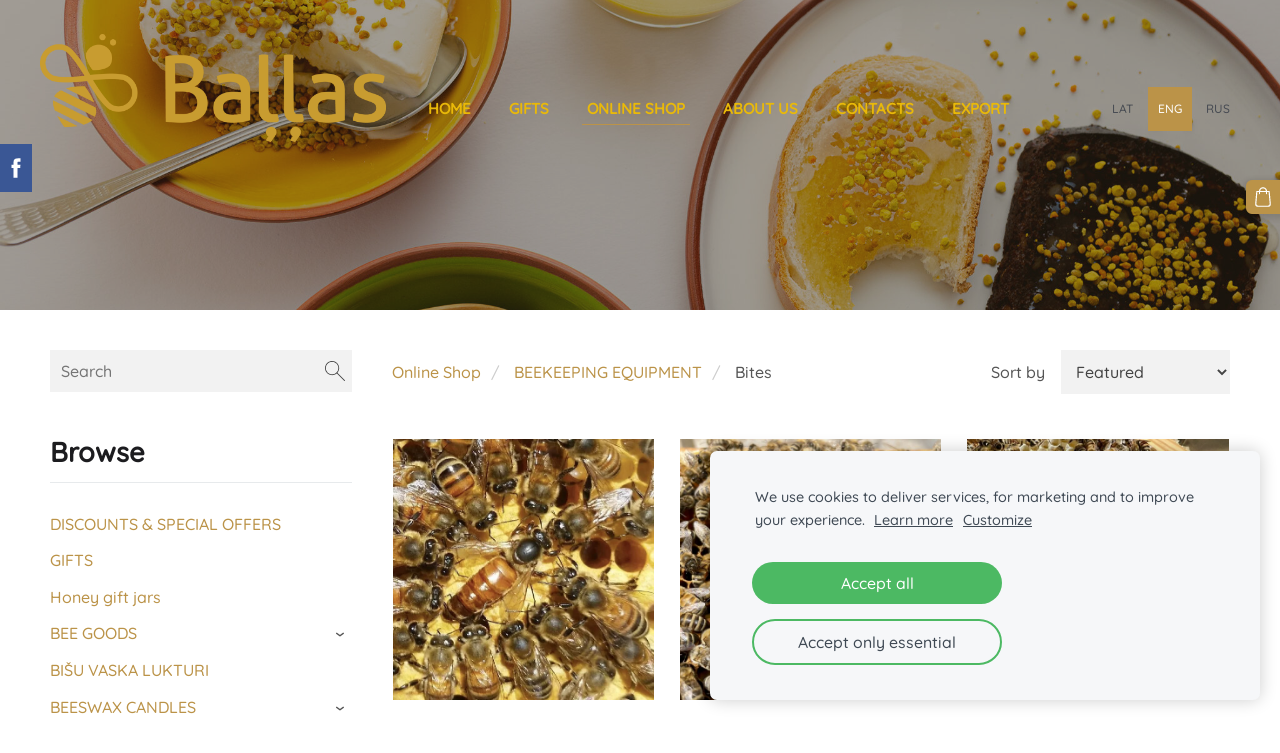

--- FILE ---
content_type: text/html; charset=UTF-8
request_url: https://www.medusballa.lv/online-store/category/beekeeping-equipment/410199/
body_size: 9983
content:
<!doctype html>

<html lang="en">

    <head>

        <title>Baļļas - Online Shop</title>


    <link rel="canonical" href="https://www.medusballa.lv/online-store/category/beekeeping-equipment/410199/">




        <meta charset="utf-8" />
        <meta name="viewport" content="width=device-width,initial-scale=1.0,maximum-scale=1.0" />

        <link href="https://dss4hwpyv4qfp.cloudfront.net/designs/_shared/fonts/?family=Exo+2:300,500,600,regular,italic|Open+Sans:300,regular,italic,700&subset=latin,latin-ext,cyrillic" rel="stylesheet" type="text/css" />
        <link rel="stylesheet" href="https://dss4hwpyv4qfp.cloudfront.net/designs/_shared/css/layout-shared.css?v=2.568" type="text/css" />
        <link rel="stylesheet" href="https://dss4hwpyv4qfp.cloudfront.net/designs/_shared/css/legacy-v1.css?v=2.568" type="text/css" />
        <link rel="stylesheet" href="https://dss4hwpyv4qfp.cloudfront.net/designs/image/css/layout.css?v=2.568" type="text/css" />
        <link rel="stylesheet" href="https://dss4hwpyv4qfp.cloudfront.net/designs/image/css/editable.css?v=2.568" type="text/css" />

        <link href="/favicon.png?1" rel="shortcut icon">
<link href="/favicon.png?1" rel="apple-touch-icon">        
            <link rel="stylesheet" href="https://dss4hwpyv4qfp.cloudfront.net/libs/js/fancybox3/jquery.fancybox.min.css?v=2.568" type="text/css" />
                <script src="https://dss4hwpyv4qfp.cloudfront.net/libs/js/jquery/2.2.4/jquery.min.js" ></script>
            <script src="https://dss4hwpyv4qfp.cloudfront.net/libs/js/fancybox3/jquery.fancybox.min.js?v=2.568" defer></script>
            <script src="https://dss4hwpyv4qfp.cloudfront.net/libs/js/bannerplay/jquery.bannerplay.js?v=2.568" defer></script>
            <script src="https://dss4hwpyv4qfp.cloudfront.net/libs/js/responsivevideos/jquery.responsivevideos.js?v=2.568" defer></script>
            <script src="https://dss4hwpyv4qfp.cloudfront.net/designs/_shared/js/bookings.js?v=2.568" defer></script>
            <script src="https://dss4hwpyv4qfp.cloudfront.net/designs/_shared/js/designfx.js?v=2.568" defer></script>
            <script src="https://dss4hwpyv4qfp.cloudfront.net/libs/js/mozlive.js?v=2.568" ></script>
                <link rel="alternate" href="https://www.medusballa.lv/terms-and-conditions-1/rss/" type="application/rss+xml" title="Baļļas - Terms and conditions( nav redzams)" />
        <script>var FRONTEND_CDN = 'https://dss4hwpyv4qfp.cloudfront.net';</script>


    
    
    <!-- Cookie bar -->
    <script src="https://dss4hwpyv4qfp.cloudfront.net/libs/js/cookiebar/cookiebar.js?v=2.568"></script>
    <script>
        $(document).ready(function() {
            try {
                cookieBar({
                theme: "light",
                bannerPolicyLink: "https://www.medusballa.lv/terms-and-conditions-1/params/post/2897956/privacy-and-cookies-policy",
                language: "en"
            });
            } catch (e) {}
        });
    </script>


    <script src="https://dss4hwpyv4qfp.cloudfront.net/m/localize/menu/en/?v=2.568" defer></script>
<script src="https://dss4hwpyv4qfp.cloudfront.net/m/localize/cart/en/?v=2.568" defer></script>
<script src="https://dss4hwpyv4qfp.cloudfront.net/libs/js/component/cart.js?v=2.568" defer></script>
<script src="https://dss4hwpyv4qfp.cloudfront.net/libs/js/component/filter.js?v=2.568" defer></script>

            <script>
                var mozPageMozApi = {"language":"en","page":"online-store"}
            </script>
            


<script>
    function isSmallTouchDevice() {
        return (('ontouchstart' in window) && (window.matchMedia("(max-width: 750px), (max-height: 500px)").matches));
    }
    if (isSmallTouchDevice()) {
        document.documentElement.classList.add('mobile-header');
    }
</script>

    <!-- Facebook Pixel Code -->
    <script>
        if (typeof fbq === "undefined") {
            !function(f,b,e,v,n,t,s)
            {if(f.fbq)return;n=f.fbq=function(){n.callMethod?
                n.callMethod.apply(n,arguments):n.queue.push(arguments)};
                if(!f._fbq)f._fbq=n;n.push=n;n.loaded=!0;n.version='2.0';n.agent='plmozello';
                n.queue=[];t=b.createElement(e);t.async=!0;
                t.src=v;s=b.getElementsByTagName(e)[0];
                s.parentNode.insertBefore(t,s)}(window, document,'script',
                'https://connect.facebook.net/en_US/fbevents.js');
            if (window.mozCookieNotificationUsed) {
                fbq('consent', window.mozAllowMarketingCookies ? 'grant' : 'revoke');
            }
            fbq('init', '367245608047925');
            fbq('track', 'PageView');
        }
    </script>
    <!-- End Facebook Pixel Code -->

    <!-- Global site tag (gtag.js) - Google Analytics -->
    <script async src="https://www.googletagmanager.com/gtag/js?id=G-H6VP60SW75"></script>
    <script>
        window.dataLayer = window.dataLayer || [];
        function gtag(){dataLayer.push(arguments);}
        gtag('js', new Date());
        if (window.mozCookieNotificationUsed) {
            gtag('consent', 'default', {
                'analytics_storage': window.mozAllowStatisticsCookies ? 'granted' : 'denied',
                'ad_storage': window.mozAllowMarketingCookies ? 'granted' : 'denied',
                'ad_user_data': window.mozAllowMarketingCookies ? 'granted' : 'denied',
                'ad_personalization': window.mozAllowMarketingCookies ? 'granted' : 'denied'
            });
        }
        gtag('config', 'G-H6VP60SW75');
    </script>

                <link href="https://dss4hwpyv4qfp.cloudfront.net/designs/_shared/fonts/?family=Quicksand:500,500italic&v=2.568" rel="stylesheet" />
        <style class="customizer">
                                                                            #top { background-color :  rgba(255, 255, 255, 0)  }
                                                                                                                            #title .mz_wysiwyg { color :  #ffffff  }
                                                                                                                            #menu > ul > li > a, #menu > ul > li.selected > a, #menu > ul > li > a:hover { color :  #e9b909  }
                                                                                                                            #menu > ul > li.selected > a, #menu > ul > li > a:hover { border-color :  #bb9348  }
                                                                                                                            #bigbar-colorizer { background-color :  rgba(43, 33, 16, 0.445)  }
                                                                                                                            .bigbar-h1 .mz_wysiwyg, .bigbar-h2 .mz_wysiwyg { color :  #ffffff  }
                                                                            .bigbar-h1, .bigbar-h2, #top.inner #title { border-color :  #ffffff  }
                                                                                                                            #languages li > a { color :  #464a52  }
                                                                                                                            #languages li.selected > a, #languages li > a:hover { background-color :  #bb9348  }
                                                                                                                            #languages li.selected > a, #languages li > a:hover { color :  #ffffff  }
                                                                                                                            a, .mz_editable a { color :  #bb9348  }
                                                                                                                            a:hover, .mz_editable a:hover, .mz_recentposts a:hover { color :  #5d4924  }
                                                                                                                            .moze-form .moze-formbutton, .moze-button, .moze-button-large, ul.moze-gallery li, #submenu li:hover > a, #submenu li.selected > a { background-color :  #bb9348  }
                                                                            .moze-button-large.btn-alt-light { border-color :  #bb9348  }
                                                                            .moze-button-large.btn-white, .moze-button.btn-alt, .moze-button-large.btn-alt { color :  #bb9348  }
                                                                                                                            .moze-form .moze-formbutton:hover, .moze-button:hover, .moze-button-large:hover { background-color :  #5d4924  }
                                                                            .moze-button-large.btn-alt-light:hover { border-color :  #5d4924  }
                                                                            .moze-button-large.btn-white:hover, .moze-button.btn-alt:hover, .moze-button-large.btn-alt:hover { color :  #5d4924  }
                                                                                                                            .mz_editable h1, .mz_editable h1.moze-megatitle, .mz_editable h1 a { color :  #1c1c1f  }
                                                                                                                            .mz_editable h2, .sidebox h2 { color :  #1c1c1f  }
                                                                                                                            .mz_editable h3 { color :  #464a52  }
                                                                                                                            .section-bg-1 { background-color :  #f6f7f9  }
                                                                                                                            .section-bg-2 { background-color :  #707682  }
                                                                                                                            .section-bg-3 { background-color :  #bb9348  }
                                                                                                                            body { background-color :  #ffffff  }
                                                                                                                            #bottom .mz_wysiwyg { color :  #707682  }
                                                                                                                            #bottom a { color :  #1c1c1f  }
                                                                            #bottom .mz_social a { fill :  #1c1c1f  }
                                                                                                                            #bottom a:hover { color :  #bb9348  }
                                                                                                                                                                                                                                                                                                                                                                                                                                                                        
        @media (forced-colors: active) {
            :root { --color-header :  Canvas  }
            :root { --color-title :  CanvasText  }
            :root { --color-menu-text :  LinkText  }
            :root { --color-menu-text-selected :  CanvasText  }
            :root { --color-menu-accent :  CanvasText  }
            :root { --color-submenu :  Canvas  }
            :root { --color-submenu-text :  LinkText  }
            :root { --color-submenu-text-selected :  CanvasText  }
            :root { --color-submenu-accent :  CanvasText  }
            :root { --color-link :  LinkText  }
            :root { --color-button :  ButtonFace  }
            :root { --color-button-text :  ButtonText  }
            :root { --color-button-hover :  ButtonFace  }
            :root { --color-button-text-hover :  ButtonText  }
            :root { --color-sidemenu-text :  LinkText  }
            :root { --color-sidemenu-text-hover :  CanvasText  }
            :root { --color-h1 :  CanvasText  }
            :root { --color-h2 :  CanvasText  }
            :root { --color-h3 :  CanvasText  }
            :root { --color-text :  CanvasText  }
            :root { --color-text-strong :  CanvasText  }
            :root { --color-price :  CanvasText  }
            :root { --color-text-highlight :  Canvas  }
            :root { --color-text-border :  CanvasText  }
            :root { --color-background :  Canvas  }
            :root { --color-section-bg-1 :  Canvas  }
            :root { --color-section-bg-2 :  Canvas  }
            :root { --color-section-bg-3 :  Canvas  }
            :root { --color-footer :  Canvas  }
            :root { --color-footer-text :  CanvasText  }
            :root { --color-footer-link :  LinkText  }
            :root { --color-footer-link-hover :  CanvasText  }
            :root { --color-text-1 :  CanvasText  }
            :root { --color-text-1-highlight :  Canvas  }
            :root { --color-text-1-button :  ButtonFace  }
            :root { --color-text-1-button-text :  ButtonText  }
        }

    </style>
    <style class="customizer-fonts">
                                                                                                                                                                                                                                                                                                                                                                                                                                                                                                                                                        body, .mz_editable {
                                                                                font-family : Quicksand, Arial, Helvetica, sans-serif;
                                                                                                            font-weight : 400;
                                                                        }
                                                                                                                            #title .mz_wysiwyg {
                                                                                font-family : Quicksand, Arial, Helvetica, sans-serif;
                                                                                                            font-weight : 500;
                                                                                                            font-style : normal;
                                                                                                            letter-spacing : 0;
                                                                        }
                                                                                                                            .mz_editable h1, .mz_editable h1.moze-megatitle {
                                                                                font-family : Quicksand, Arial, Helvetica, sans-serif;
                                                                                                            font-weight : 700;
                                                                                                            letter-spacing : 0;
                                                                        }
                                                                                                                            .mz_editable h2, .sidebox h2 {
                                                                                font-family : Quicksand, Arial, Helvetica, sans-serif;
                                                                                                            font-weight : 700;
                                                                                                            letter-spacing : 0;
                                                                        }
                                                                            #sidebar h2 {
                                                                                font-family : Quicksand, Arial, Helvetica, sans-serif;
                                                                                                            font-weight : 700;
                                                                                                            letter-spacing : 0;
                                                                        }
                                                                                                                            .mz_editable h3 {
                                                                                font-family : Quicksand, Arial, Helvetica, sans-serif;
                                                                                                            font-weight : 700;
                                                                                                            letter-spacing : 0;
                                                                        }
                                                                                                                            .bigbar-h1 .mz_wysiwyg {
                                                                                font-family : Quicksand, Arial, Helvetica, sans-serif;
                                                                                                            font-weight : 400;
                                                                                                            font-style : normal;
                                                                                                            letter-spacing : 0;
                                                                        }
                                                        @media screen and (max-height: 600px) {                     .bigbar-h1 .mz_wysiwyg {
                                                                                font-family : Quicksand, Arial, Helvetica, sans-serif;
                                                                                                            font-weight : 400;
                                                                                                            font-style : normal;
                                                                                                            letter-spacing : 0;
                                                                        }
                     }                                                                                                         .bigbar-h2 .mz_wysiwyg {
                                                                                font-family : Quicksand, Arial, Helvetica, sans-serif;
                                                                                                            font-weight : 400;
                                                                                                            letter-spacing : 0em;
                                                                        }
                                                                                                                            .moze-form input, .moze-form select, .moze-form textarea {
                                                                                font-family : Quicksand, Arial, Helvetica, sans-serif;
                                                                        }
                                                                                                                            .moze-button, .moze-button-large, .moze-form .moze-formbutton {
                                                                                font-family : Quicksand, Arial, Helvetica, sans-serif;
                                                                                                            text-transform : uppercase;
                                                                                                            font-weight : 500;
                                                                                                            letter-spacing : 0;
                                                                        }
                                                                                                                            .mz_editable .moze-blockquote {
                                                                                font-family : Quicksand, Arial, Helvetica, sans-serif;
                                                                                                            font-weight : 500;
                                                                                                            font-style : italic;
                                                                        }
                                                                                                                            .mz_editable .moze-code {
                                                                                font-family : 'Courier New', Courier, monospace;
                                                                        }
                                                                                                                            #menu ul li a {
                                                                                font-family : Quicksand, Arial, Helvetica, sans-serif;
                                                                        }
                                                                                                                            #menu > ul > li > a {
                                                                                font-family : Quicksand, Arial, Helvetica, sans-serif;
                                                                                                            text-transform : uppercase;
                                                                                                                                                                                                                           letter-spacing : 0;
                                                                                                            font-weight : 700;
                                                                        }
                                                        @media screen and (max-width: 1024px) {                     #menu > ul > li > a {
                                                                                font-family : Quicksand, Arial, Helvetica, sans-serif;
                                                                                                            text-transform : uppercase;
                                                                                                                                              font-size: calc(14px * 0.85);
                                                                                                                                           letter-spacing : 0;
                                                                                                            font-weight : 700;
                                                                        }
                     }                                                                                                         #languages li > a {
                                                                                font-family : Quicksand, Arial, Helvetica, sans-serif;
                                                                        }
                                                                                                                            #footmenu a {
                                                                                font-family : Quicksand, Arial, Helvetica, sans-serif;
                                                                                                            font-weight : 500;
                                                                        }
                                                                                                                                                                </style>

    

    <meta name="verify-paysera" content="c4a942040cf53af5c0430a948eaedca1">
<meta name="facebook-domain-verification" content="mgtlowr07i7ad0m8c0u6wr7u4dnouh" />
<!-- Messenger Chat Plugin Code -->
    <div id="fb-root"></div>
      <script>
        window.fbAsyncInit = function() {
          FB.init({
            xfbml            : true,
            version          : 'v10.0'
          });
        };

        (function(d, s, id) {
          var js, fjs = d.getElementsByTagName(s)[0];
          if (d.getElementById(id)) return;
          js = d.createElement(s); js.id = id;
          js.src = 'https://connect.facebook.net/en_US/sdk/xfbml.customerchat.js';
          fjs.parentNode.insertBefore(js, fjs);
        }(document, 'script', 'facebook-jssdk'));
      </script>

      <!-- Your Chat Plugin code -->
      <div class="fb-customerchat"
        attribution="biz_inbox"
        page_id="1096405117069636">
      </div>
      
      <meta name="p:domain_verify" content="7cc67451786f2ab232253bbca0298c0c"/>
    <meta name="google-site-verification" content="q1UNjrsk0zFPmm4cUWys0iaPyg7KUZScskSv-8R3bFo" />
      <!-- Google tag (gtag.js) -->
<script async src="https://www.googletagmanager.com/gtag/js?id=G-3NN36EM3CR"></script>
<script>
  window.dataLayer = window.dataLayer || [];
  function gtag(){dataLayer.push(arguments);}
  gtag('js', new Date());
  gtag('config', 'G-3NN36EM3CR');
</script>
  
  <!-- Brevo Script -->
<script src="https://cdn.brevo.com/js/sdk-loader.js" async></script>
<script>
    // Version: 2.0
    window.Brevo = window.Brevo || [];
    Brevo.push([
        "init",
        {
        client_key: "buk3skvag07d4keq63kv3zom",
        // Optional: Add other initialization options, see documentation
        }
    ]);
</script>


        <script src="https://dss4hwpyv4qfp.cloudfront.net/designs/_shared/js/smoothscroll.js?v=2.568"></script>

        <script>
            // realign central overlay
            function InitLayout() {
                var setPaddingTop = $("#top").outerHeight();
                $('#bigbar-overlay').css("padding-top", setPaddingTop);
            }
            $(document).ready(function () {
                // Resize on window size
                $(window).resize(function () {
                    InitLayout();
                });
                // Resize on key up
                $("#top").keyup(function () {
                    InitLayout();
                });
                // Resize on load
                $(window).load(function () {
                    InitLayout();
                });
                // Resize immediately
                InitLayout();
            });
        </script>

        <script src="https://dss4hwpyv4qfp.cloudfront.net/designs/_shared/js/legacy-v1.js?v=2.568"></script>

    </head>

    <body class="header-over-banner gallery-max-3 header-menu-begin    footer-center                                    " lang="en">

        
                    <div id="bigbar" class="inner">
                <div  class="mz_component mz_banner">            <div class="moze-banner slide" style="background-image: url('https://site-1273768.mozfiles.com/files/1273768/banners/90064337/Ballas.jpg?1988150'); background-position: 50% 50%" data-pid="1988150"></div>
    

<a class="moze-banner-slide-left" href="javascript:void(0);"></a>
<a class="moze-banner-slide-right" href="javascript:void(0);"></a>

</div>
                <div id="bigbar-colorizer"></div>
                <div id="bigbar-container" class="over-bigbar">
                    <div id="bigbar-overlay">
                    </div>
                </div>
            </div>
        


        <header id="top">
    <div id="header">
        <a id="skip-link" href="javascript:;" tabindex="1">Skip to main content</a>
        <div id="header-side">
            <div id="shopicons">
                                <button class="menu-icon shopbar-search"  href="javascript:;" title="Search" aria-label="Search" aria-haspopup="dialog"><svg xmlns="http://www.w3.org/2000/svg"></svg></button>
                                                <button class="menu-icon shopbar-cart" href="javascript:;" title="Cart" aria-label="Cart" aria-haspopup="dialog"><svg xmlns="http://www.w3.org/2000/svg"></svg><span class="moze-value-bubble"></span></button>
                                <button class="menu-icon shopbar-account" style="display: none" href="javascript:;" title="My account" aria-label="My account" aria-haspopup="dialog"><svg xmlns="http://www.w3.org/2000/svg"></svg></button>
            </div>
            <div id="toolicons">

            </div>
            <div  class="mz_component mz_lngselect" id="languages">    <button class="menu-icon" href="javascript:;" aria-label="Language selection" aria-haspopup="true" aria-controls="languages-menu"><svg xmlns="http://www.w3.org/2000/svg"></svg>&nbsp;ENG</button>
    <ul id="languages-menu" role="menu">
                    <li  role="none">
                <a href="/" hreflang="lv" role="menuitem" aria-label="Latviešu" >LAT</a>
            </li>
                    <li  class="selected" role="none">
                <a href="/home/" hreflang="en" role="menuitem" aria-label="English" aria-current="true">ENG</a>
            </li>
                    <li  role="none">
                <a href="/nachalo/" hreflang="ru" role="menuitem" aria-label="Русский" >RUS</a>
            </li>
            </ul>
    </div>
                    </div>
        <div id="header-main">
            <div id="title">
                                    <a href="/home/"><div class="mz_component mz_wysiwyg mz_editable">    <div class="moze-wysiwyg-editor" >
                    <a href="/home/" target="_self"><img src="https://site-1273768.mozfiles.com/files/1273768/medium/ICMZ6302.PNG?1611825916" style="width: 0px;"></a><div><span class="moze-tiny"><img src="https://site-1273768.mozfiles.com/files/1273768/medium/ICMZ6302.PNG?1611825916" style="width: 346px;"><br></span></div>
            </div>
</div></a>
                            </div>
                            <div id="toptext" style="display: none">
                    <div  class="mz_component mz_wysiwyg mz_editable">    <div class="moze-wysiwyg-editor" >
                    <span class="moze-gigantic">medus un bišu lietas</span>
            </div>
</div>
                </div>
                                        <div  class="mz_component mz_menu" id="menu" aria-label="Main menu">
            <ul role="menu">
                <li role="none"><a href="/home/"  role="menuitem" >Home</a>
                                    </li>
                        <li role="none"><a href="https://www.medusballa.lv/online-store/category/gifts/"  role="menuitem" >Gifts</a>
                                    </li>
                        <li class="selected" role="none"><a href="/online-store/"  role="menuitem" aria-haspopup="true" aria-current="true">Online Shop</a>
                        <ul role="menu">
                <li role="none"><a href="https://www.medusballa.lv/online-store/category/gifts/"  role="menuitem" >Sweet gifts</a>
                                    </li>
                        <li role="none"><a href="https://www.medusballa.lv/online-store/category/bee-goods/"  role="menuitem" aria-haspopup="true">Bee goods</a>
                        <ul role="menu">
                <li role="none"><a href="https://www.medusballa.lv/online-store/category/bee-goods/honey/"  role="menuitem" >Honey</a>
                                    </li>
                        <li role="none"><a href="https://www.medusballa.lv/online-store/category/bee-goods/bee-pollen/"  role="menuitem" >Bee pollen</a>
                                    </li>
                        <li role="none"><a href="https://www.medusballa.lv/online-store/category/bee-goods/ambrosia/"  role="menuitem" >Ambrosia</a>
                                    </li>
                        <li role="none"><a href="https://www.medusballa.lv/online-store/category/bee-goods/propolis/"  role="menuitem" >Propolis</a>
                                    </li>
                        <li role="none"><a href="https://www.medusballa.lv/online-store/category/bee-goods/honey-with/"  role="menuitem" >Honey with...</a>
                                    </li>
                            </ul></li>
                                    <li role="none"><a href="https://www.medusballa.lv/online-store/category/beeswax-candles/"  role="menuitem" >Beeswax candles</a>
                                    </li>
                        <li role="none"><a href="https://www.medusballa.lv/online-store/category/beekeeping-equipment/"  role="menuitem" aria-haspopup="true">Beekeeping equipment</a>
                        <ul role="menu">
                <li role="none"><a href="https://www.medusballa.lv/online-store/category/beekeeping-equipment/beehives-and-supplies/"  role="menuitem" >Beehives</a>
                                    </li>
                        <li role="none"><a href="https://www.medusballa.lv/online-store/category/beekeeping-equipment/frames/"  role="menuitem" >Frames</a>
                                    </li>
                        <li role="none"><a href="https://www.medusballa.lv/online-store/category/beekeeping-equipment/frame-tools/"  role="menuitem" >Frame tools</a>
                                    </li>
                        <li role="none"><a href="https://www.medusballa.lv/online-store/category/beekeeping-equipment/wax-foundation/"  role="menuitem" >Wax foundation</a>
                                    </li>
                        <li role="none"><a href="https://www.medusballa.lv/online-store/category/beekeeping-equipment/clothing/"  role="menuitem" >Clothing</a>
                                    </li>
                        <li role="none"><a href="https://www.medusballa.lv/online-store/category/beekeeping-equipment/tools/"  role="menuitem" >Tools</a>
                                    </li>
                        <li role="none"><a href="https://www.medusballa.lv/online-store/category/beekeeping-equipment/smokers/"  role="menuitem" >Smokers</a>
                                    </li>
                        <li role="none"><a href="https://www.medusballa.lv/online-store/category/beekeeping-equipment/queen-rearing/"  role="menuitem" >Queen rearing</a>
                                    </li>
                        <li role="none"><a href="https://www.medusballa.lv/online-store/category/beekeeping-equipment/uncapping-producing-storing/"  role="menuitem" >Uncapping, producing, storing</a>
                                    </li>
                        <li role="none"><a href="https://www.medusballa.lv/online-store/category/beekeeping-equipment/honey-extractors/"  role="menuitem" >Honey extractors</a>
                                    </li>
                        <li role="none"><a href="https://www.medusballa.lv/online-store/category/beekeeping-equipment/wax-melters/"  role="menuitem" >Wax melters</a>
                                    </li>
                        <li role="none"><a href="https://www.medusballa.lv/online-store/category/beekeeping-equipment/bee-food-and-feeders/"  role="menuitem" >Bee food and feeders</a>
                                    </li>
                        <li role="none"><a href="https://www.medusballa.lv/online-store/category/beekeeping-equipment/treatments-and-disinfection/"  role="menuitem" >Treatments and disinfection</a>
                                    </li>
                        <li role="none"><a href="https://www.medusballa.lv/online-store/category/beekeeping-equipment/nectar-plant-seeds/"  role="menuitem" >Nectar plant seeds</a>
                                    </li>
                            </ul></li>
                            </ul></li>
                                    <li role="none"><a href="/about-us/"  role="menuitem" >About us</a>
                                    </li>
                        <li role="none"><a href="/contacts/"  role="menuitem" >Contacts</a>
                                    </li>
                        <li role="none"><a href="/export/"  role="menuitem" >EXPORT</a>
                                </li></ul>
            
</div>
                    </div>

        <button id="languages-opener" aria-label="Language selection" class="mobile-menu-opener clearbutton"><svg xmlns="http://www.w3.org/2000/svg"></svg></button>
        <button id="menu-opener" aria-label="Main menu" class="mobile-menu-opener clearbutton"><svg xmlns="http://www.w3.org/2000/svg"></svg></button>

    </div>
    </header>
        <div id="belowfold">
            <div id="wrap">
                    <div id="submenubox"><nav  class="mz_component mz_menu mz_catalogmenu is-alternate" id="submenu" aria-label="Produktu kategorijas"><button id="submenu-opener" class="clearbutton"><span>&nbsp;</span></button>

</nav></div>
                

    

<div>
    <main id="catalog" class="section section-customizable section-text-color-none">
        <div class="mz_overlay_bar mz_catalog_customize"></div>
        <div class="container">
            <div id="sidebar-wrap"
                 class="sidebar-reverse"                             >
                                <div id="sidebar">
                    <div  class="mz_component mz_catalogsearchbox mz_editable sidebox">    <form action="/online-store/" class="moze-form moze-catalog-searchbox-form" method="post" style="position: relative; margin-top: 0" role="search">
        <input class="search-query" type="text" value="" placeholder="Search" aria-label="Search">
        <button class="search-btn clearbutton" aria-label="Search"></button>
    </form></div>
                    <nav  class="mz_component mz_catalogcategories sidebox" data-name="maincatalogcategories" data-type="catalogcategories" aria-labelledby="catalog-categories-heading">
            <h2 id="catalog-categories-heading">Browse</h2>
    


            <ul role="menu" class="asidemenu collapsible">
                                                                <li role="none" >
                        <a href="/online-store/params/category/featured/" role="menuitem" >DISCOUNTS &amp; SPECIAL OFFERS</a>
                    </li>
                                    <li role="none" >
        <a href="/online-store/category/gifts/" role="menuitem" >GIFTS</a>
                                </li>
                <li role="none" >
        <a href="/online-store/params/category/356247/" role="menuitem" >Honey gift jars</a>
                                </li>
                <li role="none" >
        <a href="/online-store/category/bee-goods/" role="menuitem" >BEE GOODS</a>
                    <ul role="menu" >
                    <li role="none" >
        <a href="/online-store/category/bee-goods/honey/" role="menuitem" >Honey</a>
                                </li>
                <li role="none" >
        <a href="/online-store/category/bee-goods/honey-with/" role="menuitem" >Honey with...</a>
                                </li>
                <li role="none" >
        <a href="/online-store/category/bee-goods/bee-pollen/" role="menuitem" >Bee pollen</a>
                                </li>
                <li role="none" >
        <a href="/online-store/category/bee-goods/ambrosia/" role="menuitem" >Ambrosia (bee bread)</a>
                                </li>
                <li role="none" >
        <a href="/online-store/category/bee-goods/propolis/" role="menuitem" >Propolis</a>
                                </li>
                <li role="none" >
        <a href="/online-store/category/bee-goods/royal-jelly-1/" role="menuitem" >Royal jelly</a>
                                </li>
                <li role="none" >
        <a href="/online-store/category/bee-goods/bee-vax/" role="menuitem" >Bee vax</a>
                                </li>
                            </ul></li>
                            <li role="none" >
        <a href="/online-store/params/category/388953/" role="menuitem" >BIŠU VASKA LUKTURI</a>
                                </li>
                <li role="none" >
        <a href="/online-store/category/beeswax-candles/" role="menuitem" >BEESWAX CANDLES</a>
                    <ul role="menu" >
                    <li role="none" >
        <a href="/online-store/category/beeswax-candles/400882/" role="menuitem" >Bišu vaska galda sveces</a>
                                </li>
                <li role="none" >
        <a href="/online-store/category/beeswax-candles/tealights/" role="menuitem" >Tealights</a>
                                </li>
                <li role="none" >
        <a href="/online-store/category/beeswax-candles/bee-motives/" role="menuitem" >Bee motives</a>
                                </li>
                <li role="none" >
        <a href="/online-store/category/beeswax-candles/easter/" role="menuitem" >Easter </a>
                                </li>
                <li role="none" >
        <a href="/online-store/category/beeswax-candles/tree-shaped/" role="menuitem" >Tree shaped</a>
                                </li>
                            </ul></li>
                            <li role="none" >
        <a href="/online-store/params/category/321749/" role="menuitem" >For making candles</a>
                                </li>
                <li role="none" >
        <a href="/online-store/params/category/321707/" role="menuitem" >HERBAL TEAS</a>
                    <ul role="menu" >
                    <li role="none" >
        <a href="/online-store/params/category/321708/" role="menuitem" >Mono teas</a>
                                </li>
                <li role="none" >
        <a href="/online-store/params/category/321709/" role="menuitem" >Mixed teas</a>
                                </li>
                            </ul></li>
                            <li role="none" >
        <a href="/online-store/params/category/321748/" role="menuitem" >PINE CONE SYRUP</a>
                                </li>
                <li role="none" >
        <a href="/online-store/params/category/353977/" role="menuitem" >DABĪGAS EĻĻAS</a>
                                </li>
                <li role="none" >
        <a href="/online-store/params/category/353981/" role="menuitem" >ZIEDE EVIJA</a>
                                </li>
                <li role="none" >
        <a href="/online-store/params/category/385120/" role="menuitem" >NEW - NATURAL COSMETICS</a>
                                </li>
                <li role="none" >
        <a href="/online-store/category/beekeeping-equipment/" role="menuitem" >BEEKEEPING EQUIPMENT</a>
                    <ul role="menu" >
                    <li role="none" >
        <a href="/online-store/category/beekeeping-equipment/328489/" role="menuitem" >Beekeeper set</a>
                                </li>
                <li role="none"  class="selected">
        <a href="/online-store/category/beekeeping-equipment/410199/" role="menuitem" aria-current="true">Bites</a>
                                </li>
                <li role="none" >
        <a href="/online-store/category/beekeeping-equipment/beehives-and-supplies/" role="menuitem" >Beehives and supplies</a>
                                </li>
                <li role="none" >
        <a href="/online-store/category/beekeeping-equipment/frames/" role="menuitem" >Frames</a>
                                </li>
                <li role="none" >
        <a href="/online-store/category/beekeeping-equipment/frame-tools/" role="menuitem" >Frame tools</a>
                                </li>
                <li role="none" >
        <a href="/online-store/category/beekeeping-equipment/wax-foundation/" role="menuitem" >Wax foundation</a>
                                </li>
                <li role="none" >
        <a href="/online-store/category/beekeeping-equipment/clothing/" role="menuitem" >Clothing</a>
                                </li>
                <li role="none" >
        <a href="/online-store/category/beekeeping-equipment/tools/" role="menuitem" >Tools</a>
                                </li>
                <li role="none" >
        <a href="/online-store/category/beekeeping-equipment/smokers/" role="menuitem" >Smokers</a>
                                </li>
                <li role="none" >
        <a href="/online-store/category/beekeeping-equipment/queen-rearing/" role="menuitem" >Queen rearing and for collecting royal jelly</a>
                                </li>
                <li role="none" >
        <a href="/online-store/category/beekeeping-equipment/407388/" role="menuitem" >Ziedputekšņu ievākšanai </a>
                                </li>
                <li role="none" >
        <a href="/online-store/category/beekeeping-equipment/uncapping-producing-storing/" role="menuitem" >Uncapping, producing, storing</a>
                                </li>
                <li role="none" >
        <a href="/online-store/category/beekeeping-equipment/honey-extractors/" role="menuitem" >Honey extractors and creaming devices</a>
                                </li>
                <li role="none" >
        <a href="/online-store/category/beekeeping-equipment/wax-melters/" role="menuitem" >Wax melters</a>
                                </li>
                <li role="none" >
        <a href="/online-store/category/beekeeping-equipment/bee-food-and-feeders/" role="menuitem" >Bee food and feeders</a>
                                </li>
                <li role="none" >
        <a href="/online-store/category/beekeeping-equipment/treatments-and-disinfection/" role="menuitem" >Treatments and disinfection</a>
                                </li>
                <li role="none" >
        <a href="/online-store/category/beekeeping-equipment/nectar-plant-seeds/" role="menuitem" >Nectar plant seeds</a>
                                </li>
                            </ul></li>
                            <li role="none" >
        <a href="/online-store/params/category/354154/" role="menuitem" >Biškopības kursi</a>
                            </li></ul>
            </nav>
                    
                    <div  class="mz_component mz_wysiwyg mz_editable sidebox">    <div class="moze-wysiwyg-editor" >
                    <h2 class="moze-center"><br></h2><h3 class="moze-center"><span class="" style="font-weight: normal;"><a href="/terms-and-conditions-1/params/post/2897811/" target="_blank">&nbsp;How does payment work?</a></span></h3><h3 class="moze-center"><span style="font-weight: normal;"><a href="/terms-and-conditions-1/params/post/2897831/delivery" target="_blank">How does delivery work?</a></span></h3><h3></h3><h2 class="moze-center"><span style="font-weight: normal;" class="moze-small"><a href="/about-us/" target="_self">Where else I can buy Baļļas products?&nbsp;</a></span></h2><p><br></p>
            </div>
</div>
                </div>
                                <div  class="mz_component mz_catalog mz_editable mainblock cat-mode-view cat-images-3 cat-images-square cat-has-searchbox">
<div id="cat-nav" >

    <nav>
        <ul class="cat-breadcrumb" >
                            <li><a href="/online-store/">Online Shop</a></li>
                            <li><a href="/online-store/category/beekeeping-equipment/">BEEKEEPING EQUIPMENT</a></li>
                            <li aria-current="page">Bites</li>
                    </ul>
    </nav>

            <button class="cat-filter-toggle clearbutton" style="display: none" aria-haspopup="dialog">
            <div>Filter</div>
            <div class="counter">(<span></span>)</div>
            <svg xmlns="http://www.w3.org/2000/svg"></svg>
        </button>
    
            <form class="moze-form cat-sort" >
            <label for="moze-cat-sort-dropdown">Sort by</label>
            <select id="moze-cat-sort-dropdown" name="" size="1">
                                    <option value="featured" selected>Featured</option>
                                    <option value="newest" >Newest first</option>
                                    <option value="price-low" >Price, low to high</option>
                                    <option value="price-high" >Price, high to low</option>
                            </select>
        </form>
    
</div>


    <div id="cat-filter" class="sliding-panel" role="dialog" aria-labelledby="cat-filter-heading">

        <script src="https://dss4hwpyv4qfp.cloudfront.net/libs/js/nouislider/nouislider.js"></script>
        <link href="https://dss4hwpyv4qfp.cloudfront.net/libs/js/nouislider/nouislider.css" rel="stylesheet">
        <style>
            .noUi-target {
                box-shadow: none;
                border: transparent;
                background: rgba(0, 0, 0, 0.1);
                cursor: pointer;
            }
            body.design-inverted .noUi-target {
                background: rgba(255, 255, 255, 0.1);
            }
            .noUi-horizontal .noUi-handle {
                width: 28px;
                height: 28px;
                right: -14px;
                top: -11px;
                border-radius: 28px;
            }
            .noUi-handle {
                border: transparent;
                box-shadow: none;
                cursor: pointer;
            }
            .noUi-handle,
            .noUi-connect {
                background: #000;
            }
            body.design-inverted .noUi-handle,
            body.design-inverted .noUi-connect {
                background: #FFFFFF;
            }
            .noUi-handle:before, .noUi-handle:after {
                display: none;
            }
            .noUi-horizontal {
                height: 6px;
            }
        </style>

        <div class="sliding-panel-header">
            <div class="mz_editable">
            <h2 id="cat-filter-heading">Filters</h2>
            </div>
            <button id="cat-filter-reset" class="sliding-panel-toolbutton" aria-label="Reset" style="display: none">
                <img src="https://dss4hwpyv4qfp.cloudfront.net/designs/_shared/css/icons/icon-reset.svg">
            </button>
            <button id="cat-filter-close" class="sliding-panel-close" aria-label="Close">
                <svg xmlns="http://www.w3.org/2000/svg"></svg>
            </button>
        </div>

        <div id="cat-filter-base" class="sliding-panel-body">
            <form action="javascript:;" class="moze-form"></form>
        </div>

    </div>


<div class="cat-grid">

    
    <div class="cat-thumb" data-cat-item-id="3982087" data-cat-item-link="/online-store/item/beekeeping-equipment/410199/3982087/">
        
        <div>
            <a href="/online-store/item/beekeeping-equipment/410199/3982087/">
                <div class="cat-thumb-pic">

                                            <picture>
            <img src="https://site-1273768.mozfiles.com/files/1273768/catitems/thumb/bisu_mates_-3e0cf5ab4263a0ba6a16667d3439b40b.WEBP?6354655" alt="Bišu mātes, neapsēklotas, Carnica (Kraina)">
    </picture>
                    
                </div>

                <div class="cat-thumb-title">
                    Bišu mātes, neapsēklotas, Carnica (Kraina)
                </div>
            </a>

            <div class="cat-thumb-price">
                                                            <span class="moze-price">Out of stock</span>
                                                                </div>

        </div>

                    <div class="cat-thumb-button" >
                                    <a class="moze-button " href="/online-store/item/beekeeping-equipment/410199/3982087/">View</a>
                                                                            </div>
        
    </div>


    <div class="cat-thumb" data-cat-item-id="3902529" data-cat-item-link="/online-store/item/beekeeping-equipment/410199/3902529/">
        
        <div>
            <a href="/online-store/item/beekeeping-equipment/410199/3902529/">
                <div class="cat-thumb-pic">

                                            <picture>
            <img src="https://site-1273768.mozfiles.com/files/1273768/catitems/thumb/pardod_bites-cd9e52dd59657eacc4978703453bb632.jpg?6257150" alt="Bišu saime - atdalenis uz četrām kārēm">
    </picture>
                    
                </div>

                <div class="cat-thumb-title">
                    Bišu saime - atdalenis uz četrām kārēm
                </div>
            </a>

            <div class="cat-thumb-price">
                                                            <span class="moze-price">Out of stock</span>
                                                                </div>

        </div>

                    <div class="cat-thumb-button" >
                                    <a class="moze-button " href="/online-store/item/beekeeping-equipment/410199/3902529/">View</a>
                                                                            </div>
        
    </div>


    <div class="cat-thumb" data-cat-item-id="3902532" data-cat-item-link="/online-store/item/beekeeping-equipment/410199/3902532/">
        
        <div>
            <a href="/online-store/item/beekeeping-equipment/410199/3902532/">
                <div class="cat-thumb-pic">

                                            <picture>
            <img src="https://site-1273768.mozfiles.com/files/1273768/catitems/thumb/apseklota_bisu_mate-b9d1a3b943db0d3a27af301a0e9b556c.jpg?6257168" alt="Bišu saime ar dējošu māti - atdalenis uz četrām kārēm">
    </picture>
                    
                </div>

                <div class="cat-thumb-title">
                    Bišu saime ar dējošu māti - atdalenis uz četrām kārēm
                </div>
            </a>

            <div class="cat-thumb-price">
                                                            <span class="moze-price">Out of stock</span>
                                                                </div>

        </div>

                    <div class="cat-thumb-button" >
                                    <a class="moze-button " href="/online-store/item/beekeeping-equipment/410199/3902532/">View</a>
                                                                            </div>
        
    </div>


</div>

<script src="https://dss4hwpyv4qfp.cloudfront.net/libs/js/jquery/jquery.unveil.js"></script>
<script>
    $(document).ready(function() {
        $(".cat-thumb-pic img").unveil(300);
    });
</script>

<br class="clear">


<script>
    if (typeof mozCatItems == "undefined") {
        var mozCatItems = [];
    }
            mozCatItems.push({"id":"3982087","stock":0,"stock_total":0,"bookings_service_id":"0","pixel":{"id":"3982087","name":"Bi\u0161u m\u0101tes, neaps\u0113klotas, Carnica (Kraina)","brand":"","category":["BEEKEEPING EQUIPMENT","Bites"],"currency":"EUR","price":8}});
            mozCatItems.push({"id":"3902529","stock":0,"stock_total":0,"bookings_service_id":"0","pixel":{"id":"3902529","name":"Bi\u0161u saime - atdalenis uz \u010detr\u0101m k\u0101r\u0113m","brand":"Z\/S Ba\u013c\u013cas","category":["BEEKEEPING EQUIPMENT","Bites"],"currency":"EUR","price":66.58}});
            mozCatItems.push({"id":"3902532","stock":0,"stock_total":0,"bookings_service_id":"0","pixel":{"id":"3902532","name":"Bi\u0161u saime ar d\u0113jo\u0161u m\u0101ti - atdalenis uz \u010detr\u0101m k\u0101r\u0113m","brand":"","category":["BEEKEEPING EQUIPMENT","Bites"],"currency":"EUR","price":90.78}});
        var mozCatFilters = {"common":[{"name":"availability","caption":"Availability","control":"checkboxes","options":[{"caption":"In stock","value":0,"key":"in_stock"},{"caption":"Available for order","value":0,"key":"available"}]}],"options":[]};
</script></div>
            </div>
        </div>
    </main>
</div>

<div  class="mz_component mz_catalogcart mz_catalogsidecart" data-name="maincatalogcartside" data-type="catalogcartside" data-page-type="6" data-catalog-layout="reverse" data-cart-id=""><div id="shopbar">
    <button id="shopbar-search" class="shopbar-search" aria-label="Search"  aria-haspopup="dialog">
        <svg xmlns="http://www.w3.org/2000/svg"></svg>
        <div class="separator"></div>
    </button>
        <button id="shopbar-cart" class="shopbar-cart" aria-label="Cart" aria-haspopup="dialog">
        <svg xmlns="http://www.w3.org/2000/svg"></svg>
        <span>0</span>
    </button>
    </div>


<div id="shopbar-sidecart" class="sliding-panel" role="dialog" aria-labelledby="cat-sidecart-heading">
    <div class="sliding-panel-header">
        <div class="mz_editable">         <h2 id="cat-sidecart-heading">Cart</h2>
        </div>
        <button id="shopbar-sidecart-close" class="sliding-panel-close" aria-label="Close">
            <svg xmlns="http://www.w3.org/2000/svg"></svg>
        </button>
    </div>
    <div id="shopbar-sidecart-base" class="sliding-panel-body">
        
<p>Cart is empty.</p>


    </div>
</div>



<div id="cat-search-panel" style="display: none" role="dialog">
    <form id="shopbar-searchform" action="/online-store/" class="moze-catalog-searchbox-sideform moze-form" method="post" role="search">
        <input aria-label="Search" class="search-query" type="text" value="" placeholder="Search">
        <button class="search-btn" aria-label="Search"></button>
        <button class="close-btn" aria-label="Close"><svg xmlns="http://www.w3.org/2000/svg"></svg></button>
    </form>
</div>

<script>
    $(document).ready(function() {
        initShopWidget();
        initShopSidecart();
    });
</script></div>

            </div>
                <footer id="bottom" class="mz_footer">
        <div  class="mz_component mz_menu" id="footmenu">
            <ul role="menu">
                <li role="none"><a href="/home/"  role="menuitem" >Home</a>
                                    </li>
                        <li class="selected" role="none"><a href="/online-store/"  role="menuitem"  aria-current="true">Online Shop</a>
                                    </li>
                        <li role="none"><a href="/contacts/"  role="menuitem" >Contacts</a>
                                    </li>
                        <li role="none"><a href="/terms-and-conditions/"  role="menuitem" >Terms and conditions</a>
                                </li></ul>
            
</div>
        <div id="footer">
            <div id="foottext">
                <div  class="mz_component mz_wysiwyg mz_editable">    <div class="moze-wysiwyg-editor" >
                    <div class="moze-center"><a href="/terms-and-conditions-1/params/post/2897956/privacy-and-cookies-policy" target="_self">Privacy Policy</a>&nbsp; <a href="/terms-and-conditions-1/params/post/2897831/delivery" target="_self">&nbsp; &nbsp; &nbsp;Delivery and Returns</a></div><div class="moze-center"><br></div><div class="moze-right">Contact us: <b><a href="/cdn-cgi/l/email-protection" class="__cf_email__" data-cfemail="e78e898188a785868b8b8694c98b91">[email&#160;protected]</a>,</b>&nbsp;<b style="font-size: calc(16.8px);">+371 63322656</b></div><div class="moze-center">
<div class="moze-right"><span class="moze-tiny">Z/s Baļļas</span></div><div class="moze-right"><span class="moze-tiny">Baļļas, Kuldīgas novads, Turlavas pagasts, LV-3329&nbsp;&nbsp;</span></div><div class="moze-right"><span class="moze-tiny">Reģ. Nr. :&nbsp; 46101008197</span></div>

<div class="moze-center"><b style="text-align: right; font-size: calc(16.8px);"><img src="https://site-1273768.mozfiles.com/files/1273768/medium/paysera_logotype_internet.png?1618495017" style="width: 200px;">&nbsp;&nbsp;<img src="https://site-1273768.mozfiles.com/files/1273768/VMlogo.png?1619774010" style="width: 120px;"></b><br></div></div><div class="moze-right"><b>Follow us:&nbsp;</b></div>
            </div>
</div>
            </div>
            <div id="social" >
                <div  class="mz_component mz_social">
        <a class="facebook icon-facebook" title="Facebook" href="https://www.facebook.com/medusballa" target="_blank"></a>                    <a class="instagram icon-instagram" title="Instagram" href="https://www.instagram.com/medusballa/" target="_blank"></a>    
</div>
            </div>
        </div>
    </footer>

            <br><br>
        </div>

        
    <!-- Facebook Pixel Base Code -->
<script data-cfasync="false" src="/cdn-cgi/scripts/5c5dd728/cloudflare-static/email-decode.min.js"></script><script>
  !function(f,b,e,v,n,t,s)
  {if(f.fbq)return;n=f.fbq=function(){n.callMethod?
  n.callMethod.apply(n,arguments):n.queue.push(arguments)};
  if(!f._fbq)f._fbq=n;n.push=n;n.loaded=!0;n.version='2.0';
  n.queue=[];t=b.createElement(e);t.async=!0;
  t.src=v;s=b.getElementsByTagName(e)[0];
  s.parentNode.insertBefore(t,s)}(window, document,'script',
  'https://connect.facebook.net/en_US/fbevents.js');
  fbq('init', '367245608047925'); 
  fbq('track', 'PageView');
</script>

<noscript>
  <img height="1" width="1" style="display:none"
       src="https://www.facebook.com/tr?id=YOUR_PIXEL_ID&ev=PageView&noscript=1"/>
</noscript>

<!-- ViewContent Event -->
<script>
  fbq('track', 'ViewContent', {
    content_ids: ['123'],
    content_type: 'product'
  });
</script>

  


    <script>
        $(document).ready(function(){
            $(".mz_wysiwyg").responsiveVideos();
        });
    </script>


        <link href="https://dss4hwpyv4qfp.cloudfront.net/apps/apps/sharebuttons/script/jquery.sharebuttons.css?v=2.568" rel="stylesheet" type="text/css">
        <script src="https://dss4hwpyv4qfp.cloudfront.net/apps/apps/sharebuttons/script/jquery.sharebuttons.js?v=2.568"></script>
        <script>
            $(document).ready(function() { 
                $("body").shareButtons({
                    showFacebook: true,
                    showTwitter: false,
                    showPinterest: false,
                    showLinkedin: false,
                    showDraugiem: false,
                    showVkontakte: false,
                    language: "en",
                }); 
            });
        </script>
        
<script src="https://spark.engaga.com/public/site.js" id="engaga-script" data-engaga-user-id="ddef53c060ee9e72ce180b5c891a7cb1" async="async"></script>


    <script defer src="https://static.cloudflareinsights.com/beacon.min.js/vcd15cbe7772f49c399c6a5babf22c1241717689176015" integrity="sha512-ZpsOmlRQV6y907TI0dKBHq9Md29nnaEIPlkf84rnaERnq6zvWvPUqr2ft8M1aS28oN72PdrCzSjY4U6VaAw1EQ==" data-cf-beacon='{"version":"2024.11.0","token":"348091454b4f4b7c87ba45ac18c87dea","r":1,"server_timing":{"name":{"cfCacheStatus":true,"cfEdge":true,"cfExtPri":true,"cfL4":true,"cfOrigin":true,"cfSpeedBrain":true},"location_startswith":null}}' crossorigin="anonymous"></script>
</body>

</html>

--- FILE ---
content_type: application/javascript; charset=utf-8
request_url: https://spark.engaga.com/frontend/ddef53c060ee9e72ce180b5c891a7cb1/settings.js?callback=callback&_=1768761958362
body_size: 511
content:
callback({ "forms": [
    {
        "host": "www.medusballa.lv",
        "user_id": "ddef53c060ee9e72ce180b5c891a7cb1",
        "campaign_uid": "7438ad5091793e03866bfdff8a57fe49",
        "campaign_id": "3d9139e2ed85b9ce95836edcafd03ca4",
        "dialog_type": "popover",
        "position_on_screen": "center",
        "show_brand_link": 1,
        "show_on_load": 1,
        "show_on_exit": 0,
        "show_on_scroll_down": 0,
        "show_after_delay": 30000,
        "dont_show_again": 3600,
        "dont_show_first_time": 0,
        "close_action": "thanks",
        "close_redirect_url": "",
        "close_redirect_new_tab": 0,
        "tracking_on_show": "",
        "tracking_on_complete": "",
        "scroll_percent": 50,
        "msg_field_required": "L\u016bdzu ievadi nepiecie\u0161amo inform\u0101ciju",
        "msg_email_required": "L\u016bdzu ievadi der\u012bgu e-pasta adresi",
        "animation": "zoomin",
        "published": 0,
        "template_type": "collector",
        "template_style": "popover",
        "url_display_on": [],
        "url_display_off": []
    },
    {
        "host": "www.medusballa.lv",
        "user_id": "ddef53c060ee9e72ce180b5c891a7cb1",
        "campaign_uid": "777af622a9e089fd00f9838340d27eec",
        "campaign_id": "98c4ba7beb2542c3e2cb3307044fda21",
        "dialog_type": "topbar",
        "position_on_screen": "top",
        "show_brand_link": 1,
        "show_on_load": 1,
        "show_on_exit": 0,
        "show_on_scroll_down": 0,
        "show_after_delay": 30000,
        "dont_show_again": 3600,
        "dont_show_first_time": 0,
        "close_action": "thanks",
        "close_redirect_url": "",
        "close_redirect_new_tab": 0,
        "tracking_on_show": "",
        "tracking_on_complete": "",
        "scroll_percent": 50,
        "msg_field_required": "Please fill in the required field.",
        "msg_email_required": "Please enter a valid email address.",
        "animation": "zoomin",
        "published": 0,
        "template_type": "collector",
        "template_style": "topbar",
        "url_display_on": [],
        "url_display_off": []
    }
]});

--- FILE ---
content_type: application/javascript
request_url: https://dss4hwpyv4qfp.cloudfront.net/apps/apps/sharebuttons/script/jquery.sharebuttons.js?v=2.568
body_size: 2037
content:
(function (window, $) {

    /* Plugin Constructor */

    var ShareButtons = function(element, options) {
        this.element = $(element);
        this.options = options;
    };

    /* Plugin Prototype */

    ShareButtons.prototype = {

        defaults: {

            sharePageUrl: window.location.href.replace(window.location.hash, ""),
            sharePageTitle: document.title,
            sharePageMedia: $("meta[property='og:image']").length ? $("meta[property='og:image']").attr("content") : "",

            showFacebook: true,
            showTwitter: true,
            showPinterest: true,
            showLinkedin: false,
            showDraugiem: false,

            enableLabels: false,
            enableCounter: false,

            language: "en",
        },

        services: {
            facebook: {
                popupUrl: 'https://www.facebook.com/sharer/sharer.php?u={url}',
                popupWidth: 600,
                popupHeight: 500,
            },
            twitter: {
                popupUrl: 'https://twitter.com/intent/tweet?url={url}&text={title}',
                popupWidth: 600,
                popupHeight: 450,
            },
            pinterest: {
                popupUrl: 'https://pinterest.com/pin/create/button/?url={url}&media={media}&description={title}',
                popupWidth: 630,
                popupHeight: 270,
            },
            linkedin: {
                popupUrl: 'https://www.linkedin.com/sharing/share-offsite/?url={url}',
                popupWidth: 550,
                popupHeight: 500,
            },
            draugiem: {
                popupUrl: 'https://www.draugiem.lv/say/ext/add.php?title={title}&link={url}&_n=1',
                popupWidth: 530,
                popupHeight: 400,
            },
        },

        localization: {
            "en": {
                share: "Share",
                tweet: "Tweet",
                pin: "Pin",
            },
            "lv": {
                share: "Dalīties",
                tweet: "Tvītot",
            },
        },

        init: function() {
            this.settings = $.extend({}, this.defaults, this.options);
            this.initCounterFunctions();
            this.initSnippet();
        },

        initCounterFunctions: function() {

            var base = this;

            this.services.facebook.counterFunction = function(element) {
                var apiUrlTemplate = "https://graph.facebook.com/?id={url}";
                var apiUrl = base.makeUrl(apiUrlTemplate, {
                    url: base.settings.sharePageUrl
                });
                $.getJSON(apiUrl, function(response) {
                    base.addShareCount(element, response.share.share_count);
                });
            };

            this.services.pinterest.counterFunction = function(element) {
                var apiUrlTemplate = "https://api.pinterest.com/v1/urls/count.json?callback=pinterestCounter&url={url}";
                var apiUrl = base.makeUrl(apiUrlTemplate, {
                    url: base.settings.sharePageUrl
                });
                $.getScript(apiUrl, function() { });
                window.pinterestCounter = function(json) {
                    base.addShareCount(element, json.count);
                }
            };

            this.services.draugiem.counterFunction = function(element) {
                var apiUrlTemplate = "https://www.draugiem.lv/say/ext/like_count.php?callback=?&url={url}";
                var apiUrl = base.makeUrl(apiUrlTemplate, {
                    url: base.settings.sharePageUrl
                });
                $.getJSON(apiUrl, function(response) {
                    base.addShareCount(element, response.share);
                });
            };
        },

        initSnippet: function() {

            var shareText = this.say("share"),
                tweetText = this.say("tweet"),
                pinText = this.say("pin");

            var snippet = $(
                "<div id='shareButtons'>" +
                "    <a class='flat-facebook' data-service='facebook' title='" + shareText + "'><span class='share-label'></span><span class='share-counter'></span></a>" +
                "    <a class='flat-twitter' data-service='twitter' title='" + tweetText + "'><span class='share-label'></span><span class='share-counter'></span></a>" +
                "    <a class='flat-pinterest' data-service='pinterest' title='" + pinText + "'><span class='share-label'></span><span class='share-counter'></span></a>" +
                "    <a class='flat-linkedin' data-service='linkedin' title='" + shareText + "'><span class='share-label'></span><span class='share-counter'></span></a>" +
                "    <a class='flat-draugiem' data-service='draugiem' title='" + shareText + "'><span class='share-label'></span><span class='share-counter'></span></a>" +
                "</div>"
            );

            if (!this.settings.showFacebook) {
                snippet.find("a[data-service='facebook']").remove();
            }
            if (!this.settings.showTwitter) {
                snippet.find("a[data-service='twitter']").remove();
            }
            if (!this.settings.showPinterest) {
                snippet.find("a[data-service='pinterest']").remove();
            }
            if (!this.settings.showLinkedin) {
                snippet.find("a[data-service='linkedin']").remove();
            }
            if (!this.settings.showDraugiem) {
                snippet.find("a[data-service='draugiem']").remove();
            }

            this.initButtons(snippet);
            this.element.append(snippet);
        },

        initButtons: function(snippet) {

            var base = this;

            snippet.find("a[data-service]").each(function() {

                var button = $(this);

                var service = button.attr("data-service"),
                    serviceInfo = base.services[service];

                // Leaves or removes labels and share counters.
                if (!base.settings.enableLabels) {
                    button.find("span.share-label").remove();
                }
                if (!base.settings.enableCounter) {
                    button.find("span.share-counter").remove();
                }
                else {
                    if (serviceInfo.counterFunction) {
                        serviceInfo.counterFunction(button);
                    }
                    else {
                        button.find("span.share-counter").remove();
                    }
                }

                // Sharing stuff.
                button.on("click", function(event) {

                    event.preventDefault();

                    var popupUrl = base.makeUrl(serviceInfo.popupUrl, {
                        url: base.settings.sharePageUrl,
                        title: base.settings.sharePageTitle,
                        media: base.settings.sharePageMedia,
                    });

                    base.openPopup(popupUrl, this, serviceInfo, {
                        width: serviceInfo.popupWidth,
                        height: serviceInfo.popupHeight
                    });

                    return false;
                });
            });
        },

        makeUrl: function(url, context) {
            return this.format(url, context, encodeURIComponent);
        },

        format: function(template, context, filter) {
            return template.replace(/\{([^\}]+)\}/g, function(value, key) {
                if (key in context) {
                    return filter ? filter(context[key]) : context[key];
                }
                return value;
            });
        },

        addShareCount(element, count) {
            if (count > 0) {
                $(element).find(".share-counter").html(count);
            }
        },

        openPopup: function(url, element, network, parameters) {

            var screenWidth = window.screen.width,
                screenHeight = window.screen.height,
                left = Math.round(screenWidth / 2 - parameters.width / 2),
                top = 0;

            if (screenHeight > parameters.height) {
                top = Math.round(screenHeight / 3 - parameters.height / 2);
            }

            var winParams = this.format(
                "left={left},top={top},width={width},height={height}," +
                "personalbar=0,toolbar=0,scrollbars=1,resizable=1", {
                    left: left,
                    top: top,
                    width: parameters.width,
                    height: parameters.height
                }
            );

            var win = window.open(url, 'popup', winParams);
            if (win) {
                win.focus();
            }
            else {
                window.location.href = url;
            }
        },

        say: function(variable) {

            var currentLanguage = this.settings.language,
                defaultLanguage = "en";

            if ((typeof this.localization[currentLanguage] !== "undefined") &&
                (typeof this.localization[currentLanguage][variable] !== "undefined")) {
                return this.localization[currentLanguage][variable];
            }

            if ((defaultLanguage != currentLanguage) &&
                (typeof this.localization[defaultLanguage] !== "undefined") &&
                (typeof this.localization[defaultLanguage][variable] !== "undefined")) {
                return this.localization[defaultLanguage][variable];
            }

            return variable;
        },
    };

    /* Main Entry Point */

    $.fn.shareButtons = function(options) {
        return new ShareButtons(this, options).init();
    }

    /* End */

})(window, jQuery);